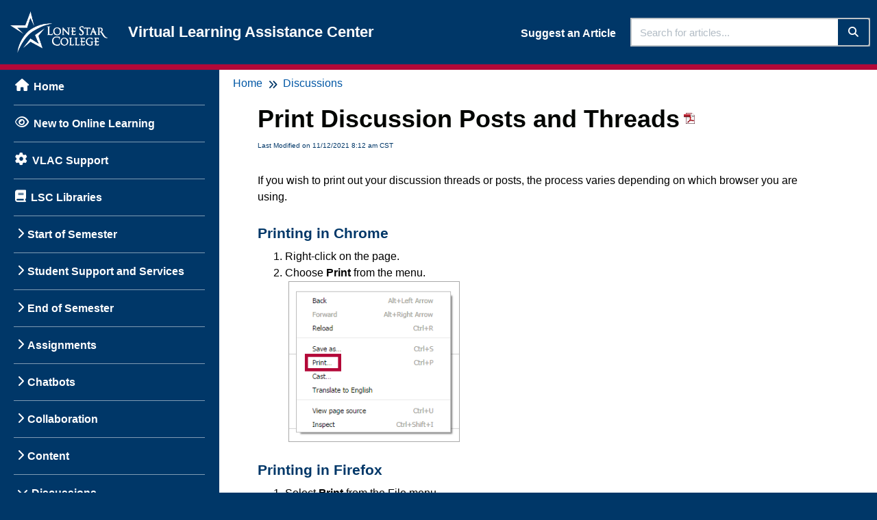

--- FILE ---
content_type: text/html; charset=UTF-8
request_url: https://vlac.lonestar.edu/help/a357
body_size: 17183
content:
<!DOCTYPE html>

<html >
	<head>
		<meta http-equiv="X-UA-Compatible" content="IE=edge" />
		<title>Print Discussion P | Virtual Learning Assistance Center</title>
		<meta charset="UTF-8" />
		<meta name="viewport" content="width=device-width, initial-scale=1.0">
		
    
		<link rel="stylesheet" href="https://d3s179bfexmwfe.cloudfront.net/min/css/koFontawesome-3c612f865d.css" type="text/css">
            <link rel="stylesheet" href="https://d3s179bfexmwfe.cloudfront.net/min/css/ko-9a938c79b7.css" type="text/css">
		
		<style type="text/css">.documentation-body{background-color:#003768}.hg-classic-theme .documentation-categories{background-color:#003768}.hg-site .hg-header{background-color:#003768}.hg-widget-page .pager{background-color:#003768}.hg-site > .navbar{color:#ffffff}.navbar-default .navbar-nav > li > a.hg-header-link{color:#ffffff}.toc-toggle{color:#ffffff}.navbar-default .navbar-toggle:before{color:#ffffff}.cat-icon{color:#ffffff}.home-icon{color:#ffffff}.alt-icon{color:#ffffff}.form-group.focus .form-control{color:#ffffff}.form-group.focus .select2-search input[type=text]{color:#ffffff}.hg-site:not(.hg-modern-theme) .documentation-categories li a{color:#ffffff}.documentation-article h1, .cke_editable h1{color:#020501}.documentation-article h2, .cke_editable h2{color:#020501}.documentation-article h3, .cke_editable h3{color:#020501}.documentation-article h4, .cke_editable h4{color:#020501}.documentation-article h5, .cke_editable h5{color:#020501}.documentation-article h6, .cke_editable h6{color:#020501}.documentation-article h7, .cke_editable h7{color:#020501}.navbar-default{border-bottom-color:#7f9bb3}.documentation-outter-list > .article-container{border-bottom-color:#7f9bb3}.level-0{border-bottom-color:#7f9bb3}.article-container:hover{background-color:rgb(20,75,124) }.category-link-container:hover{background-color:rgb(20,75,124) }.documentation-categories li a:hover{background-color:rgb(20,75,124) }.category-link-container.active{background-color:rgb(20,75,124) }.documentation-categories li.active{background-color:rgb(20,75,124) }.form-control:focus{border-color:#ffffff }.select2-search input[type=text]:focus{border-color:#ffffff }.btn-danger{background-color:#ffffff }.hg-ratings .hg-helpful{color:#ffffff }.hg-search-bar input:focus + .input-group-btn .btn{border-color:#ffffff }.hg-minimalist-theme a:not(.btn):hover, .hg-minimalist-theme a:not(.btn):hover, .hg-minimalist-theme a:not(.btn):focus{color:#ffffff }.faq-cat-container:hover a{color:#ffffff }.ko-article-actions a{color:#ffffff }.faq-cat-panel:hover{border-color:#ffffff }.btn-success{color:#ffffff }.btn-primary{color:#ffffff }.btn-danger{color:#ffffff }.btn-success:hover{color:#ffffff }.btn-primary:hover{color:#ffffff }.btn-danger:hover{color:#ffffff }.navbar-default .navbar-toggle:hover:before, .navbar-default .navbar-toggle:focus:before{color:#ffffff }.btn-success{background-color:rgb(176,176,176) }.btn-primary{background-color:rgb(176,176,176) }.hg-ratings .hg-unhelpful{color:rgb(176,176,176) }.hg-minimalist-theme a:not(.btn){color:rgb(215,215,215) }.btn-primary:hover{background-color:rgb(216,216,216) }.btn-primary:focus{background-color:rgb(216,216,216) }.btn-primary:active{background-color:rgb(216,216,216) }.btn-success:hover{background-color:rgb(216,216,216) }.btn-success:focus{background-color:rgb(216,216,216) }.btn-success:active{background-color:rgb(216,216,216) }.hg-ratings .hg-unhelpful:hover{color:rgb(216,216,216) }.ko-article-actions a:hover{color:rgb(216,216,216) }.pager li>a:hover, .pager li>span:hover, .pager li>a:focus, .pager li>span:focus{background-color:rgb(216,216,216) }.btn-danger:hover{background-color:rgb(216,216,216) }.btn-danger:focus{background-color:rgb(216,216,216) }.btn-danger:active{background-color:rgb(216,216,216) }.hg-ratings .hg-helpful:hover{color:rgb(216,216,216) }.documentation-article h1, .cke_editable h1{font-family:Arial;font-size:36px;font-weight:700;}.documentation-article h2, .cke_editable h2{font-family:Arial;font-size:30px;font-weight:700;}.documentation-article h3, .cke_editable h3{font-family:Arial;font-size:24px;font-weight:700;}.documentation-article h4, .cke_editable h4{font-family:Arial;font-size:18px;font-weight:700;}.documentation-article h5, .cke_editable h5{font-family:Arial;font-size:12px;font-weight:700;}.documentation-article h6, .cke_editable h6{font-family:Arial;font-size:12px;font-weight:700;}.documentation-article h7, .cke_editable h7{font-family:Arial;font-size:12px;font-weight:700;}.hg-article-body, .hg-article-body p, .cke_editable, .cke_editable p{font-family:Arial;font-size:16px;font-weight:400;}.hg-site .hg-project-name, body{font-family:Arial;}/*custom LSC Online Styles*/
.hg-search-bar .category-dropdown {
     display: none;
}

/* content height calculations */
html, body {
  height: calc(100% - 60px);
}
.hg-site-body .documentation-article {
    min-height: calc(100vh - 360px);
    color: #003768;
}

.hg-home-page .hg-article-title {
    margin-bottom: -20px;
    color: #003768;
}

.documentation-categories .home-icon {
    font-size: 18px;
    padding: 6px 0px 0px 0px;
    margin-right: 2px;
    margin-bottom: 2px;
    margin-left: 2px;
    color: #ffffff;
}

.cat-icon, .alt-icon {
    padding: 7px 0px 0px 5px;
}

/*****Site Background****/
.hg-site {
    background: #003768;
}

/*****HEADERS*****/

/* reduces native header sizes */
.hg-article-body h1 {
    font-size: 18pt;
    font-weight: bold;
    color: #003768;
}

.hg-article-body h2 {
    font-size: 16pt; 
    color: #003768;
}

.hg-article-body h3 {
    font-size: 15pt;
    color: #003768;
}

.hg-article-body h4 {
    font-size: 14pt;
    color: #003768; 
}

.hg-article-body h5 {
    font-size: 13pt;
    color: #003768; 
}

/*****BODY******/
/* callout note style */
.hg-article-body #note {
    background: #FAEBD7;
    padding: 2% 2% 2% 2%;
}

/* LSC Bold Red Text */
.hg-article-body #redtext {
    color: #B30838;
    font-weight: 700;
}

/* reduces line height */
.hg-article-body {
    line-height: 1.5;
    color: #000000;
    font-size: 12pt;
}

/* formats screenshots */
.hg-article-body #screenshot {
    border: 1px solid #a9a9a9;
    margin: 10px; 
}

/* class for screenshots rather than id */
.hg-article-body .screen {
    border: 1px solid #a9a9a9;
    margin: 12px, 12px, 12px, 0;
}

/* forces icons to remain inline with text */
.hg-article-body #bsicon {
    display: inline-block;
} 

.hg-search-bar {
    background: #fff;
}

.hg-search-bar .input-group {
    background: #77899a;
}

.hg-search-bar .input-group-btn .btn {
    background: #003768;
}

.navbar-default {
    border-bottom-color: #B30838;
}

.hg-breadcrumbs a {
  line-height: 1.5; /* reduces line height */
  color: #0057a5;
  font-size: 12pt;
  text-decoration: none;
}
 .hg-breadcrumbs a:hover {
  line-height: 1.5; /*reduces line height */
  color: #a20833;
  font-size: 12pt;
  text-decoration: none;
}
.hg-article-pdf.pdf {
  text-decoration: none;
}
.hg-article a {
  line-height: 1.5; /* reduces line height */
  color: #0057a5;
  font-size: 12pt;
  text-decoration: underline;
}
.hg-article a:hover {
  line-height: 1.5; /*reduces line height */
  color: #a20833;
  font-size: 12pt;
  text-decoration: underline;
}
.hg-ratings a {
  text-decoration: none;
}
.hg-ratings a:hover {
  text-decoration: none;
}

/************Category*****************/

.hg-article-page.hg-category-page h1 {
    font-size: 18pt;
    font-weight: bold; 
}

.hg-article-page.hg-category-page h2 {
    font-size: 14pt; 
    color: #555555;
}

.hg-article-page.hg-category-page h3 {
    font-size: 12pt; 
}

.hg-article-page.hg-category-page h4 {
    font-size: 12pt; 
}

.hg-article-page.hg-category-page h5 {
    font-size: 12pt; 
}

.hg-category-page .article-block {
     display: list-item;
     margin-left: 20px;
}

.hg-category-page .article-block div {
     margin-left: 20px;
     line-height: 1.2;
}

/************** TOC bullets ******************/
.documentation-categories .fa-circle {
    font-size: 8px;
    margin: 3px;
}

/************** remove the word "Article ******************/
.hg-category-page .faq-nav-content h2 {
    display: none;
}

/************** add background image ******************/
.hg-category-page .article-block body {
    background-image: url("https://dyzz9obi78pm5.cloudfront.net/app/image/id/58505f7191121cce016cec08/n/civicengagement-ddown.jpg");
    background-position: right bottom; 
    background-repeat: no-repeat;
}

/* Ensures all input elements in the search bar are styled */
.hg-search-bar input.form-control {
    height: 42px;
}

/* Article Table */
.hg-article-page > table, th, td,
.table > tbody > tr > th,
.table > thead:first-child > tr:first-child > th {
    border: 2px solid #003768;
    padding: 2px;
}

/************** Article rating buttons ******************/
.hg-ratings .hg-unhelpful,
.hg-ratings .hg-helpful {
    color: rgb(179,8,56);
}

/************** Footer Styles ******************/
.hg-article-footer {
    margin: 3em 0 0;
}

/* Additional Media Queries and Styles (unchanged for brevity) */

/************** Footer Styles ******************/

.hg-article-footer {
	margin: 3em 0 0;
}
	
.calltoaction .row {
	margin: 0 auto;
    max-width: 1200px;
}

@media (min-width: 992px){
  .calltoaction {
  	width: 60%;
    margin-left: 30%;
  }
  .hg-classic-theme .documentation-categories, .hg-clayton-theme .documentation-categories {
    border-right: 1px solid #003768;
   }
}

@media (min-width: 1200px){
  .calltoaction {
  	width: 70%;
    margin-left: 30%;
  }
}

@media (max-width: 1244px){
  .hg-project-name {
    display: none;
  }
}

.hg-classic-theme .documentation-categories, .hg-clayton-theme .documentation-categories {
    border-right: 1px solid #003768;
}

/* Table Styles */

table {
	border-color: #003768;
}

table caption {
	font-size: 14pt;
    color: #555555;
    font-family: Arial;
    font-weight: 700;
}

thead {
	background-color: #003768;
  	color: #ffffff;
}

td, th {
    padding: 5px;
}

.ko-pdf-clickable-link {display: initial;} 


/*Crosswalk Columns*/
.column {
  float: left;
  width: 50%;
}

.hg-article-body .row {
    margin-right: 0px;
    margin-left: 0px;
}

/* Clear floats after the columns */
.row:after {
  content: "";
  display: table;
  clear: both;
}

/* Responsive vimeo videos for new editor */
.documentation-article .fr-video.fr-dvi {
  display: block;
}
span.fr-video {
  display: block;
  position: relative;
  padding-bottom: 56.25%;
  height: 0;
  overflow: hidden;
  max-width: 100%;
}
span.fr-video iframe {
  position: absolute;
  top: 0;
  left: 0;
  width: 100%;
  height: 100%;
}


.alert {
    padding: 0;
}

.alert p {
    margin: 10px 0; padding: 0px 15px 0px 15px;
}

.alert-info {
    color: #000000;
    background-color: #d9edf7;
    border-color: #bce8f1;
}

.alert-danger {
    color: #000000;
    background-color: #f2dede;
    border-color: #ebccd1;
}

.alert-success {
    color: #000000;
    background-color: #dff0d8;
    border-color: #d6e9c6;
}

.alert-warning {
    color: #000000;
    background-color: #fcf8e3;
    border-color: #faebcc;
}

/* -- Nested List  -- */

/* Set the first layer of list items to regular numeric decimals */
.hg-article-body ol {
    list-style-type: decimal;
}

/* Set the second layer of list items to uppercase alphabetic */
.hg-article-body ol > li > ol {
    list-style-type: upper-alpha;
}

/* Set the third layer of list items to bullet points */
.hg-article-body ol > li > ol > li > ol {
    list-style-type: disc;
}


/*adds space between the start of the list and the text above it 
also sets font size & font family for both numbered(ordered) and bullet lists (unordered)*/
.hg-article-body ol {
  margin-top: .5em; 
  margin-bottom: .5em; 
  font-size: 12pt;
  font-family: Arial;
}

.hg-article-body ul {
  margin-top: .5em; 
  margin-bottom: .5em; 
  font-size: 12pt;
  font-family: Arial;
}
/* Fix new author editor overlapping on TOC
@media screen and (min-width: 992px) {
  .is-author div#ko-documentation-categories {
    padding-top: 108px;
  }
}*/
.hg-home-page input.form-control.ui-autocomplete-input {
  height: 22px;
}</style>
		<script type="text/javascript" charset="utf-8" src="https://d3s179bfexmwfe.cloudfront.net/min/js/kbJquery3-1c0e9d176a.js"></script>
		
		<link rel="canonical" href="https://vlac.lonestar.edu/help/a357" /><link rel="shortcut icon" type="image/x-icon" href="http://www.lonestar.edu/favicons/favicon.ico">
<link rel="apple-touch-icon" sizes="180x180" href="http://www.lonestar.edu/favicons/apple-touch-icon.png">
<link rel="icon" type="image/png" href="http://www.lonestar.edu/favicons/favicon-32x32.png" sizes="32x32">
<link rel="icon" type="image/png" href="http://www.lonestar.edu/favicons/favicon-16x16.png" sizes="16x16">
<link rel="mask-icon" href="http://www.lonestar.edu/favicons/safari-pinned-tab.svg" color="#003768">
<!-- Google Tag Manager --> 
	<script>(function(w,d,s,l,i){w[l]=w[l]||[];w[l].push({'gtm.start': 
	new Date().getTime(),event:'gtm.js'});var f=d.getElementsByTagName(s)[0], 
	j=d.createElement(s),dl=l!='dataLayer'?'&l='+l:'';j.async=true;j.src= 
	'https://www.googletagmanager.com/gtm.js?id='+i+dl;f.parentNode.insertBefore(j,f); 
	})(window,document,'script','dataLayer','GTM-TJP6T6');</script> 
<!-- End Google Tag Manager --> 
<!-- Global site tag (gtag.js) - Google Analytics -->
<script async src="https://www.googletagmanager.com/gtag/js?id=UA-2101588-9"></script>
<script>
  window.dataLayer = window.dataLayer || [];
  function gtag(){dataLayer.push(arguments);}
  gtag('js', new Date());

  gtag('config', 'UA-2101588-9');
</script>

		
	</head>
	<body class='hg-site hg-classic-theme  hg-article-page hg-basic-child-article hg-2column-layout '>
		
		
		
		<nav class="hg-header navbar navbar-default navbar-fixed-top" role="navigation">
	<div class="ko-nav-wrapper">
		<div class="navbar-header">
	<a class="navbar-brand" href="https://vlac.lonestar.edu/help" alt="VLAC Home" title="VLAC Home"><img class="documentation-logo-image" alt="Knowledge Base Logo" src="//dyzz9obi78pm5.cloudfront.net/app/image/id/672a9bde73abad142207d569/n/lsc-h-white.png" /></a>
	<h1 class="hg-project-name">Virtual Learning Assistance Center</h1>
	<div class="nav-left-searchbar hidden-xs">
		<form action="/help/search" method="GET" class="hg-search-bar">
	<div class="input-group">
							<div class="input-group-btn category-dropdown with-sub">
						<button type="button" class="btn btn-default dropdown-toggle" data-toggle="dropdown" title="Refine search" name='Refine' aria-label="Refine search" aria-expanded="false">Refine <span class="caret"></span></button>
						<ul class="dropdown-menu" role="menu">
															<li>
									<div class='checkbox'>
										<label><input type='checkbox' name="c[]" value='587fb77b91121c37687b246e'>Start of Semester</label>
									</div>
																			<span class="sub-trigger fa fa-fw fa-chevron-right"></span>
										<ul class="dropdown-menu sub-menu ">
																							<li>
													<div class='checkbox'>
														<label><input type='checkbox' name='c[]' value='587fb77b91121c37687b246e:5fda2d88ad121c422fc40739'>Navigate Your Courses Online</label>
													</div>
												</li>
																							<li>
													<div class='checkbox'>
														<label><input type='checkbox' name='c[]' value='587fb77b91121c37687b246e:5fd8e1f0ad121cbb20c3f4b7'>D2L Student Training</label>
													</div>
												</li>
																					</ul>
																	</li>
															<li>
									<div class='checkbox'>
										<label><input type='checkbox' name="c[]" value='5fda2b3fad121cc432c3f4a5'>Student Support and Services</label>
									</div>
																			<span class="sub-trigger fa fa-fw fa-chevron-right"></span>
										<ul class="dropdown-menu sub-menu ">
																							<li>
													<div class='checkbox'>
														<label><input type='checkbox' name='c[]' value='5fda2b3fad121cc432c3f4a5:6859b2048d8274133808d3f7'>STAR Bundle - Books and Course Materials</label>
													</div>
												</li>
																							<li>
													<div class='checkbox'>
														<label><input type='checkbox' name='c[]' value='5fda2b3fad121cc432c3f4a5:5fa2d9b4ad121ca2781e8a15'>Tutoring</label>
													</div>
												</li>
																					</ul>
																	</li>
															<li>
									<div class='checkbox'>
										<label><input type='checkbox' name="c[]" value='587fe7a991121cfb777b249b'>End of Semester</label>
									</div>
																	</li>
															<li>
									<div class='checkbox'>
										<label><input type='checkbox' name="c[]" value='57acc09532131c092dc90880'>Assignments</label>
									</div>
																	</li>
															<li>
									<div class='checkbox'>
										<label><input type='checkbox' name="c[]" value='6807ed654a4bbf168707f6e6'>Chatbots</label>
									</div>
																	</li>
															<li>
									<div class='checkbox'>
										<label><input type='checkbox' name="c[]" value='57acc06c32131c0c2dc90812'>Collaboration</label>
									</div>
																	</li>
															<li>
									<div class='checkbox'>
										<label><input type='checkbox' name="c[]" value='57acc08832131cb82dc907d0'>Content</label>
									</div>
																			<span class="sub-trigger fa fa-fw fa-chevron-right"></span>
										<ul class="dropdown-menu sub-menu ">
																							<li>
													<div class='checkbox'>
														<label><input type='checkbox' name='c[]' value='57acc08832131cb82dc907d0:629f6e6a5b9b8f6bf6437990'>Accessibility</label>
													</div>
												</li>
																							<li>
													<div class='checkbox'>
														<label><input type='checkbox' name='c[]' value='57acc08832131cb82dc907d0:57fd43a191121ced4fbfd020'>ePortfolio</label>
													</div>
												</li>
																					</ul>
																	</li>
															<li>
									<div class='checkbox'>
										<label><input type='checkbox' name="c[]" value='57fd430391121cef4fbfcf4e'>Discussions</label>
									</div>
																	</li>
															<li>
									<div class='checkbox'>
										<label><input type='checkbox' name="c[]" value='5fa5622bad121c62181e8e29'>Email</label>
									</div>
																	</li>
															<li>
									<div class='checkbox'>
										<label><input type='checkbox' name="c[]" value='57acc0b491121cf67407f57c'>Grades and Attendance</label>
									</div>
																	</li>
															<li>
									<div class='checkbox'>
										<label><input type='checkbox' name="c[]" value='57acc0c191121cfd7407f4c1'>Quizzes</label>
									</div>
																			<span class="sub-trigger fa fa-fw fa-chevron-right"></span>
										<ul class="dropdown-menu sub-menu ">
																							<li>
													<div class='checkbox'>
														<label><input type='checkbox' name='c[]' value='57acc0c191121cfd7407f4c1:5fa2dd30ad121ca6781e9094'>Proctoring</label>
													</div>
												</li>
																							<li>
													<div class='checkbox'>
														<label><input type='checkbox' name='c[]' value='57acc0c191121cfd7407f4c1:6329c7f88685cf0f402de590'>Insert Math and Science Formulas using EquatIO </label>
													</div>
												</li>
																					</ul>
																	</li>
															<li>
									<div class='checkbox'>
										<label><input type='checkbox' name="c[]" value='66fab5492cc35cb37603b699'>Tech Tools for Student Success</label>
									</div>
																			<span class="sub-trigger fa fa-fw fa-chevron-right"></span>
										<ul class="dropdown-menu sub-menu ">
																							<li>
													<div class='checkbox'>
														<label><input type='checkbox' name='c[]' value='66fab5492cc35cb37603b699:6319ec8285e5e140f2397253'>YuJa</label>
													</div>
												</li>
																					</ul>
																	</li>
													</ul>
					</div>
						<input type="search" role="search" title="Search" aria-label="Search for articles" class="form-control" placeholder='Search for articles...' name="phrase" />
		<span class="input-group-btn"><button class="btn btn-default" title="Search" name="Search" aria-label="Search" type="submit"><i class="fa fa-search"></i></button></span>
	</div>
</form>
	</div>
	<button type="button" class="navbar-toggle toc-toggle pull-left clear-left" data-toggle="collapse" data-target=".documentation-categories">
		<span class="sr-only">Table of Contents</span>
		<span class="browse">Table of Contents</span>
		<span class="icon-bar"></span>
		<span class="icon-bar"></span>
		<span class="icon-bar"></span>
	</button>
	<button type="button" class="navbar-toggle" data-toggle="collapse" data-target=".navbar-collapse">
		<span class="sr-only">Toggle navigation</span>
		<span class="icon-bar"></span>
		<span class="icon-bar"></span>
		<span class="icon-bar"></span>
	</button>
</div>
<div class="navbar-collapse collapse" id="navbar-collapse">
	<ul class="nav navbar-nav navbar-right">
	<li><a class="hg-header-link" href="/help/contact-feedback">Suggest an Article</a></li>
		<li></li>
		<li><form action="/help/search" method="GET" class="hg-search-bar">
	<div class="input-group">
							<div class="input-group-btn category-dropdown with-sub">
						<button type="button" class="btn btn-default dropdown-toggle" data-toggle="dropdown" title="Refine search" name='Refine' aria-label="Refine search" aria-expanded="false">Refine <span class="caret"></span></button>
						<ul class="dropdown-menu" role="menu">
															<li>
									<div class='checkbox'>
										<label><input type='checkbox' name="c[]" value='587fb77b91121c37687b246e'>Start of Semester</label>
									</div>
																			<span class="sub-trigger fa fa-fw fa-chevron-right"></span>
										<ul class="dropdown-menu sub-menu ">
																							<li>
													<div class='checkbox'>
														<label><input type='checkbox' name='c[]' value='587fb77b91121c37687b246e:5fda2d88ad121c422fc40739'>Navigate Your Courses Online</label>
													</div>
												</li>
																							<li>
													<div class='checkbox'>
														<label><input type='checkbox' name='c[]' value='587fb77b91121c37687b246e:5fd8e1f0ad121cbb20c3f4b7'>D2L Student Training</label>
													</div>
												</li>
																					</ul>
																	</li>
															<li>
									<div class='checkbox'>
										<label><input type='checkbox' name="c[]" value='5fda2b3fad121cc432c3f4a5'>Student Support and Services</label>
									</div>
																			<span class="sub-trigger fa fa-fw fa-chevron-right"></span>
										<ul class="dropdown-menu sub-menu ">
																							<li>
													<div class='checkbox'>
														<label><input type='checkbox' name='c[]' value='5fda2b3fad121cc432c3f4a5:6859b2048d8274133808d3f7'>STAR Bundle - Books and Course Materials</label>
													</div>
												</li>
																							<li>
													<div class='checkbox'>
														<label><input type='checkbox' name='c[]' value='5fda2b3fad121cc432c3f4a5:5fa2d9b4ad121ca2781e8a15'>Tutoring</label>
													</div>
												</li>
																					</ul>
																	</li>
															<li>
									<div class='checkbox'>
										<label><input type='checkbox' name="c[]" value='587fe7a991121cfb777b249b'>End of Semester</label>
									</div>
																	</li>
															<li>
									<div class='checkbox'>
										<label><input type='checkbox' name="c[]" value='57acc09532131c092dc90880'>Assignments</label>
									</div>
																	</li>
															<li>
									<div class='checkbox'>
										<label><input type='checkbox' name="c[]" value='6807ed654a4bbf168707f6e6'>Chatbots</label>
									</div>
																	</li>
															<li>
									<div class='checkbox'>
										<label><input type='checkbox' name="c[]" value='57acc06c32131c0c2dc90812'>Collaboration</label>
									</div>
																	</li>
															<li>
									<div class='checkbox'>
										<label><input type='checkbox' name="c[]" value='57acc08832131cb82dc907d0'>Content</label>
									</div>
																			<span class="sub-trigger fa fa-fw fa-chevron-right"></span>
										<ul class="dropdown-menu sub-menu ">
																							<li>
													<div class='checkbox'>
														<label><input type='checkbox' name='c[]' value='57acc08832131cb82dc907d0:629f6e6a5b9b8f6bf6437990'>Accessibility</label>
													</div>
												</li>
																							<li>
													<div class='checkbox'>
														<label><input type='checkbox' name='c[]' value='57acc08832131cb82dc907d0:57fd43a191121ced4fbfd020'>ePortfolio</label>
													</div>
												</li>
																					</ul>
																	</li>
															<li>
									<div class='checkbox'>
										<label><input type='checkbox' name="c[]" value='57fd430391121cef4fbfcf4e'>Discussions</label>
									</div>
																	</li>
															<li>
									<div class='checkbox'>
										<label><input type='checkbox' name="c[]" value='5fa5622bad121c62181e8e29'>Email</label>
									</div>
																	</li>
															<li>
									<div class='checkbox'>
										<label><input type='checkbox' name="c[]" value='57acc0b491121cf67407f57c'>Grades and Attendance</label>
									</div>
																	</li>
															<li>
									<div class='checkbox'>
										<label><input type='checkbox' name="c[]" value='57acc0c191121cfd7407f4c1'>Quizzes</label>
									</div>
																			<span class="sub-trigger fa fa-fw fa-chevron-right"></span>
										<ul class="dropdown-menu sub-menu ">
																							<li>
													<div class='checkbox'>
														<label><input type='checkbox' name='c[]' value='57acc0c191121cfd7407f4c1:5fa2dd30ad121ca6781e9094'>Proctoring</label>
													</div>
												</li>
																							<li>
													<div class='checkbox'>
														<label><input type='checkbox' name='c[]' value='57acc0c191121cfd7407f4c1:6329c7f88685cf0f402de590'>Insert Math and Science Formulas using EquatIO </label>
													</div>
												</li>
																					</ul>
																	</li>
															<li>
									<div class='checkbox'>
										<label><input type='checkbox' name="c[]" value='66fab5492cc35cb37603b699'>Tech Tools for Student Success</label>
									</div>
																			<span class="sub-trigger fa fa-fw fa-chevron-right"></span>
										<ul class="dropdown-menu sub-menu ">
																							<li>
													<div class='checkbox'>
														<label><input type='checkbox' name='c[]' value='66fab5492cc35cb37603b699:6319ec8285e5e140f2397253'>YuJa</label>
													</div>
												</li>
																					</ul>
																	</li>
													</ul>
					</div>
						<input type="search" role="search" title="Search" aria-label="Search for articles" class="form-control" placeholder='Search for articles...' name="phrase" />
		<span class="input-group-btn"><button class="btn btn-default" title="Search" name="Search" aria-label="Search" type="submit"><i class="fa fa-search"></i></button></span>
	</div>
</form></li>
	</ul>
</div>
	</div>
</nav>
		<div class="documentation-body">
	<div >
		<!-- begin script for Ellis chatbot-->
<script type="text/javascript" src=https://bot.ivy.ai/bot/script/category/ZqgB5JbYLDWmyM4kw1PnzR3Q2rav8eAX referrerpolicy="no-referrer-when-downgrade" async></script>
<!-- end script for Ellis chatbot-->

<div class="row hg-site-body">
	<div id="ko-documentation-categories" class="documentation-categories sidebar-nav nav-collapse col-md-4 col-lg-3">
	<ul class="list-unstyled top-outter-list">
		<li class="category-container search-header nav-header nav-header-sub level-0 hide">
			<form action="/help/search" method="GET" class="hg-search-bar">
	<div class="input-group">
							<div class="input-group-btn category-dropdown with-sub">
						<button type="button" class="btn btn-default dropdown-toggle" data-toggle="dropdown" title="Refine search" name='Refine' aria-label="Refine search" aria-expanded="false">Refine <span class="caret"></span></button>
						<ul class="dropdown-menu" role="menu">
															<li>
									<div class='checkbox'>
										<label><input type='checkbox' name="c[]" value='587fb77b91121c37687b246e'>Start of Semester</label>
									</div>
																			<span class="sub-trigger fa fa-fw fa-chevron-right"></span>
										<ul class="dropdown-menu sub-menu ">
																							<li>
													<div class='checkbox'>
														<label><input type='checkbox' name='c[]' value='587fb77b91121c37687b246e:5fda2d88ad121c422fc40739'>Navigate Your Courses Online</label>
													</div>
												</li>
																							<li>
													<div class='checkbox'>
														<label><input type='checkbox' name='c[]' value='587fb77b91121c37687b246e:5fd8e1f0ad121cbb20c3f4b7'>D2L Student Training</label>
													</div>
												</li>
																					</ul>
																	</li>
															<li>
									<div class='checkbox'>
										<label><input type='checkbox' name="c[]" value='5fda2b3fad121cc432c3f4a5'>Student Support and Services</label>
									</div>
																			<span class="sub-trigger fa fa-fw fa-chevron-right"></span>
										<ul class="dropdown-menu sub-menu ">
																							<li>
													<div class='checkbox'>
														<label><input type='checkbox' name='c[]' value='5fda2b3fad121cc432c3f4a5:6859b2048d8274133808d3f7'>STAR Bundle - Books and Course Materials</label>
													</div>
												</li>
																							<li>
													<div class='checkbox'>
														<label><input type='checkbox' name='c[]' value='5fda2b3fad121cc432c3f4a5:5fa2d9b4ad121ca2781e8a15'>Tutoring</label>
													</div>
												</li>
																					</ul>
																	</li>
															<li>
									<div class='checkbox'>
										<label><input type='checkbox' name="c[]" value='587fe7a991121cfb777b249b'>End of Semester</label>
									</div>
																	</li>
															<li>
									<div class='checkbox'>
										<label><input type='checkbox' name="c[]" value='57acc09532131c092dc90880'>Assignments</label>
									</div>
																	</li>
															<li>
									<div class='checkbox'>
										<label><input type='checkbox' name="c[]" value='6807ed654a4bbf168707f6e6'>Chatbots</label>
									</div>
																	</li>
															<li>
									<div class='checkbox'>
										<label><input type='checkbox' name="c[]" value='57acc06c32131c0c2dc90812'>Collaboration</label>
									</div>
																	</li>
															<li>
									<div class='checkbox'>
										<label><input type='checkbox' name="c[]" value='57acc08832131cb82dc907d0'>Content</label>
									</div>
																			<span class="sub-trigger fa fa-fw fa-chevron-right"></span>
										<ul class="dropdown-menu sub-menu ">
																							<li>
													<div class='checkbox'>
														<label><input type='checkbox' name='c[]' value='57acc08832131cb82dc907d0:629f6e6a5b9b8f6bf6437990'>Accessibility</label>
													</div>
												</li>
																							<li>
													<div class='checkbox'>
														<label><input type='checkbox' name='c[]' value='57acc08832131cb82dc907d0:57fd43a191121ced4fbfd020'>ePortfolio</label>
													</div>
												</li>
																					</ul>
																	</li>
															<li>
									<div class='checkbox'>
										<label><input type='checkbox' name="c[]" value='57fd430391121cef4fbfcf4e'>Discussions</label>
									</div>
																	</li>
															<li>
									<div class='checkbox'>
										<label><input type='checkbox' name="c[]" value='5fa5622bad121c62181e8e29'>Email</label>
									</div>
																	</li>
															<li>
									<div class='checkbox'>
										<label><input type='checkbox' name="c[]" value='57acc0b491121cf67407f57c'>Grades and Attendance</label>
									</div>
																	</li>
															<li>
									<div class='checkbox'>
										<label><input type='checkbox' name="c[]" value='57acc0c191121cfd7407f4c1'>Quizzes</label>
									</div>
																			<span class="sub-trigger fa fa-fw fa-chevron-right"></span>
										<ul class="dropdown-menu sub-menu ">
																							<li>
													<div class='checkbox'>
														<label><input type='checkbox' name='c[]' value='57acc0c191121cfd7407f4c1:5fa2dd30ad121ca6781e9094'>Proctoring</label>
													</div>
												</li>
																							<li>
													<div class='checkbox'>
														<label><input type='checkbox' name='c[]' value='57acc0c191121cfd7407f4c1:6329c7f88685cf0f402de590'>Insert Math and Science Formulas using EquatIO </label>
													</div>
												</li>
																					</ul>
																	</li>
															<li>
									<div class='checkbox'>
										<label><input type='checkbox' name="c[]" value='66fab5492cc35cb37603b699'>Tech Tools for Student Success</label>
									</div>
																			<span class="sub-trigger fa fa-fw fa-chevron-right"></span>
										<ul class="dropdown-menu sub-menu ">
																							<li>
													<div class='checkbox'>
														<label><input type='checkbox' name='c[]' value='66fab5492cc35cb37603b699:6319ec8285e5e140f2397253'>YuJa</label>
													</div>
												</li>
																					</ul>
																	</li>
													</ul>
					</div>
						<input type="search" role="search" title="Search" aria-label="Search for articles" class="form-control" placeholder='Search for articles...' name="phrase" />
		<span class="input-group-btn"><button class="btn btn-default" title="Search" name="Search" aria-label="Search" type="submit"><i class="fa fa-search"></i></button></span>
	</div>
</form>
		</li>
	</ul>
	<ul class="list-unstyled documentation-outter-list" data-level="0">
		<li data-type="category" class="category-container nav-header nav-header-sub level-0 ">
			<div class="category-link-container ">
				<i class="home-icon fa fa-home"></i><a class="documentation-category" href="/help">Home</a>
			</div>
		</li>
		<li data-type="category" class="category-container nav-header nav-header-sub level-0 hide">
			<div class="category-link-container ">
				<i class="home-icon fa fa-book"></i><a class="documentation-category" href="/help/glossary">Glossary</a>
			</div>
		</li>
		<li data-type="category" class="category-container nav-header nav-header-sub level-0">
						<div class="category-link-container" data-id="587fb77b91121c37687b246e"><i class="cat-icon fa fa-chevron-right"></i><a class="documentation-category" href="javascript:void(0);">Start of Semester<span class="badge badge-new pull-right"></span><span class="badge badge-updated pull-right"></span></a>
						</div>
						<ul class="list-unstyled documentation-articles level-1" style="display:none;"><li data-type="category" class="category-container nav-header nav-header-sub">
					<div class="category-link-container" data-id="5fda2d88ad121c422fc40739"><i class="cat-icon fa fa-chevron-right"></i> <a class="documentation-category" href="javascript:void(0);">Navigate Your Courses Online<span class="badge badge-new pull-right"></span><span class="badge badge-updated pull-right"></span></a>
					</div>
					<ul class="list-unstyled documentation-articles level-1" style="display:none;"><li data-type="article" data-id="584ab98791121cc133fbf6dd" class="article-container"><a href="/help/access-online-courses" class="article-link"><i class="fa fa-film"></i>&nbsp;Access Your Online Courses</a></li><li data-type="article" data-id="5ab5166cad121c457597b66e" class="article-container"><a href="/help/contact-your-instructor" class="article-link">Contact Your Instructor</a></li><li data-type="article" data-id="581cd0d232131cd245468083" class="article-container"><a href="/help/find-syllabus-for-course" class="article-link">Finding Your Course Syllabus</a></li><li data-type="article" data-id="686565ca5a59df41c70d3cb7" class="article-container"><a href="/help/how-to-redeem-an-access-code-for-your-course-materials" class="article-link">How to Redeem an Access Code for Your Course Materials</a></li><li data-type="article" data-id="5a7cb78cec161c2c6d7e5dcf" class="article-container"><a href="/help/increase-readability-through-account-settings" class="article-link">Increase Readability Using Your Account Settings</a></li><li data-type="article" data-id="5ade5db78e121c772ce6f44e" class="article-container"><a href="/help/my-courses-widget" class="article-link"><i class="fa fa-film"></i>&nbsp;My Courses Widget</a></li><li data-type="article" data-id="5818f1c532131c2603468014" class="article-container"><a href="/help/navigate-d2l" class="article-link"><i class="fa fa-film"></i>&nbsp;Navigate D2L</a></li><li data-type="article" data-id="5bc9edc0ad121c3d29993be8" class="article-container"><a href="/help/purchase-your-textbooks" class="article-link">Purchase Your Textbook through the LSC Virtual Bookstore (VitalSource)</a></li><li data-type="article" data-id="584ae30691121ceb3efbf8e1" class="article-container"><a href="/help/unable-to-see-content-assignments-assessments" class="article-link">Unable to See Any Content, Assignments, or Assessments</a></li><li data-type="article" data-id="5fda32f7ad121c7f35c3f601" class="article-container"><a href="/help/use-the-pulse-app" class="article-link">Use Pulse</a></li><li data-type="article" data-id="6877f78b38b4c7c98d098921" class="article-container"><a href="/help/using-simple-syllabus-student-guide" class="article-link">Accessing Your Course Syllabus via Simple Syllabus</a></li><li data-type="article" data-id="60d0e7247af413cf2a7b2470" class="article-container"><a href="/help/work-to-do-widget" class="article-link">Work To Do Widget</a></li><li data-type="article" data-id="582232d732131cab22963837" class="article-container"><a href="/help/wrong-class-listed-in-my-courses-widget" class="article-link">Wrong Class is Listed in My Courses Widget</a></li></ul>
				</li><li data-type="category" class="category-container nav-header nav-header-sub">
					<div class="category-link-container" data-id="5fd8e1f0ad121cbb20c3f4b7"><i class="cat-icon fa fa-chevron-right"></i> <a class="documentation-category" href="javascript:void(0);">D2L Student Training<span class="badge badge-new pull-right"></span><span class="badge badge-updated pull-right"></span></a>
					</div>
					<ul class="list-unstyled documentation-articles level-1" style="display:none;"><li data-type="article" data-id="577406de91121c4a4bf23fec" class="article-container"><a href="/help/d2l-student-training" class="article-link"><i class="fa fa-film"></i>&nbsp;About the D2L Student Training</a></li><li data-type="article" data-id="5fd8e138ad121c8b1dc3fbe3" class="article-container"><a href="/help/d2l-student-training-espanol" class="article-link">Entrenamiento de estudiantes para D2L</a></li><li data-type="article" data-id="5fd8dedaad121c081dc3fc29" class="article-container"><a href="/help/sooc-lesson" class="article-link">D2L Student Training</a></li></ul>
				</li><li data-type="article" data-id="57e94d9691121c1e42bb8307" class="article-container"><a href="/help/account-restrictions-and-holds" class="article-link">Account Restrictions or Holds</a></li><li data-type="article" data-id="582e022f91121ccc63913c61" class="article-container"><a href="/help/online-course-selfpaced" class="article-link">Are Online Courses Self-Paced?</a></li><li data-type="article" data-id="57718deb32131ca23c3cd733" class="article-container"><a href="/help/d2l-supported-browsers" class="article-link">Browsers Supported by D2L</a></li><li data-type="article" data-id="5cf7d4278e121c2f46be209d" class="article-container"><a href="/help/contact-it-service-desk" class="article-link">Contact the IT Service Desk</a></li><li data-type="article" data-id="58d18bd091121c96591d503c" class="article-container"><a href="/help/good-start-checklist" class="article-link">Good Start Checklist</a></li><li data-type="article" data-id="5771909491121ce477f240bc" class="article-container"><a href="/help/helpful-software" class="article-link">Helpful Software</a></li><li data-type="article" data-id="5822026e91121c88079c8902" class="article-container"><a href="/help/cannot-access-online-class" class="article-link">I Cannot Access My Online Classes</a></li><li data-type="article" data-id="588796c32a121c073b97cadb" class="article-container"><a href="/help/important-dates" class="article-link">Important Dates</a></li><li data-type="article" data-id="581ca91291121ce154599d0b" class="article-container"><a href="/help/textbook-materials" class="article-link">Locate Your Textbook/Materials</a></li><li data-type="article" data-id="5cf7c6b7ec161cf12cbe931c" class="article-container"><a href="/help/new-to-online-learning" class="article-link"><i class="fa fa-film"></i>&nbsp;New to Online Learning</a></li><li data-type="article" data-id="584ac14d91121c1936fbf59d" class="article-container"><a href="/help/smartermeasure" class="article-link">Online Readiness Tool: Smarter Measure</a></li><li data-type="article" data-id="66df29a9e43a6b377108eb63" class="article-container"><a href="/help/study-tips" class="article-link">Study Tips</a></li><li data-type="article" data-id="5840b7b091121c5a77190b50" class="article-container"><a href="/help/educ1300-student-success-course" class="article-link"><i class="fa fa-film"></i>&nbsp;Taking the Student Success Course (EDUC-1300)</a></li><li data-type="article" data-id="5f0f16746e121c7e6a82fe3e" class="article-container"><a href="/help/discover-tool" class="article-link">Use Discover Tool</a></li></ul>
							</li><li data-type="category" class="category-container nav-header nav-header-sub level-0">
						<div class="category-link-container" data-id="5fda2b3fad121cc432c3f4a5"><i class="cat-icon fa fa-chevron-right"></i><a class="documentation-category" href="javascript:void(0);">Student Support and Services<span class="badge badge-new pull-right"></span><span class="badge badge-updated pull-right"></span></a>
						</div>
						<ul class="list-unstyled documentation-articles level-1" style="display:none;"><li data-type="category" class="category-container nav-header nav-header-sub">
					<div class="category-link-container" data-id="6859b2048d8274133808d3f7"><i class="cat-icon fa fa-chevron-right"></i> <a class="documentation-category" href="javascript:void(0);">STAR Bundle - Books and Course Materials<span class="badge badge-new pull-right"></span><span class="badge badge-updated pull-right"></span></a>
					</div>
					<ul class="list-unstyled documentation-articles level-1" style="display:none;"><li data-type="article" data-id="6879426c0e5da068a20e3e96" class="article-container"><a href="/help/star-bundle" class="article-link">Star Bundle</a></li><li data-type="article" data-id="68926b3002e21672c00fbf40" class="article-container"><a href="/help/how-to-redeem-access-code-for-your-course-materials" class="article-link">How to Redeem an Access Code for Your Course Materials</a></li></ul>
				</li><li data-type="category" class="category-container nav-header nav-header-sub">
					<div class="category-link-container" data-id="5fa2d9b4ad121ca2781e8a15"><i class="cat-icon fa fa-chevron-right"></i> <a class="documentation-category" href="javascript:void(0);">Tutoring<span class="badge badge-new pull-right"></span><span class="badge badge-updated pull-right"></span></a>
					</div>
					<ul class="list-unstyled documentation-articles level-1" style="display:none;"><li data-type="article" data-id="57c7304432131c4f787713f4" class="article-container"><a href="/help/a366" class="article-link"><i class="fa fa-film"></i>&nbsp;Brainfuse Online Tutoring</a></li><li data-type="article" data-id="60467c288e121ce93a5880ed" class="article-container"><a href="/help/a0308" class="article-link">Brainfuse Mobile App</a></li><li data-type="article" data-id="5ee787aaec161c6e63d782b1" class="article-container"><a href="/help/use-tutormatch" class="article-link"><i class="fa fa-film"></i>&nbsp;Use Tutor Match in Brainfuse</a></li></ul>
				</li><li data-type="article" data-id="618d85caa8f78166607b23d4" class="article-container"><a href="/help/account-settings" class="article-link">Account Settings</a></li><li data-type="article" data-id="577405c091121c0a49f24030" class="article-container"><a href="/help/a279" class="article-link">Advising Services for Online Students</a></li><li data-type="article" data-id="640b73a6eb426a224d6ea5f4" class="article-container"><a href="/help/announcements" class="article-link">Announcements</a></li><li data-type="article" data-id="67eac6bcf54a5b4bf3036564" class="article-container" external><a href="/help/care-for-completion" rel="noopener noreferrer" target="_blank" class="article-link">CARE for Completion</a></li><li data-type="article" data-id="5f04a02ead121cfc634f3245" class="article-container"><a href="/help/change-preferred-name-in-istar-d2l" class="article-link">Change Your Preferred Name in iStar and D2L</a></li><li data-type="article" data-id="5846d6e891121cc471fbf595" class="article-container"><a href="/help/a408" class="article-link">Change Your Major</a></li><li data-type="article" data-id="5840b6fa91121c2e76190b3e" class="article-container"><a href="/help/drop-online-course" class="article-link">Drop an Online Course (Before or After Start Date)</a></li><li data-type="article" data-id="5846cacd32131cb271a15bf3" class="article-container"><a href="/help/a424" class="article-link">Last Day to Get a Refund</a></li><li data-type="article" data-id="58f613968e121c5650afcaf3" class="article-container"><a href="/help/lsc-accessibility-services" class="article-link">LSC Accessibility Services and Disability Services</a></li><li data-type="article" data-id="62f17dd553dbbf2f4256ec72" class="article-container"><a href="/help/lsc-online-pass-program" class="article-link">LSC-Online PASS Program</a></li><li data-type="article" data-id="5846e22e32131c057aa15bea" class="article-container"><a href="/help/ordering-transcripts" class="article-link">Ordering Transcripts</a></li><li data-type="article" data-id="582ddefc32131c2f59d03b4d" class="article-container"><a href="/help/a415" class="article-link">Placement Tests</a></li><li data-type="article" data-id="62a0bd6f5bef66660d5d8f84" class="article-container"><a href="/help/remote-placement-tests-for-lsc-online-college-students" class="article-link">Placement Tests for LSC-Online College Students</a></li><li data-type="article" data-id="5913588f8e121cce02347242" class="article-container"><a href="/help/a381" class="article-link">(PLA) Prior Learning Assessment</a></li><li data-type="article" data-id="68dfc13c89fadcab380e9c6c" class="article-container"><a href="/help/safezone-app" class="article-link">SafeZone App</a></li><li data-type="article" data-id="580f8f6a91121cb329b4c9b2" class="article-container"><a href="/help/a416" class="article-link">Semester Course Load</a></li><li data-type="article" data-id="57e94d0b32131ca949e99ebb" class="article-container"><a href="/help/a412" class="article-link">Six Drop Rule and Withdrawing from Classes</a></li><li data-type="article" data-id="581ca99632131c764346816d" class="article-container"><a href="/help/academic-probation" class="article-link">What to Do If You&#039;re on Academic Probation</a></li></ul>
							</li><li data-type="category" class="category-container nav-header nav-header-sub level-0">
						<div class="category-link-container" data-id="587fe7a991121cfb777b249b"><i class="cat-icon fa fa-chevron-right"></i><a class="documentation-category" href="javascript:void(0);">End of Semester<span class="badge badge-new pull-right"></span><span class="badge badge-updated pull-right"></span></a>
						</div>
						<ul class="list-unstyled documentation-articles level-1" style="display:none;"><li data-type="article" data-id="60b797f1c3b709cc1b7b23c7" class="article-container"><a href="/help/b0602" class="article-link">Access a Course as an Incomplete Student</a></li><li data-type="article" data-id="58878f7c91121cd97434ec0b" class="article-container"><a href="/help/apply-graduation" class="article-link">Apply for Graduation</a></li><li data-type="article" data-id="5aeb0a3eec161cb33fc59883" class="article-container"><a href="/help/course-eval" class="article-link">Course Evaluations</a></li><li data-type="article" data-id="58878a0991121c8a7234ec51" class="article-container"><a href="/help/find-courses-and-register" class="article-link">Register for Next Semester</a></li><li data-type="article" data-id="673faddaf7d1dbd2a109dfa5" class="article-container"><a href="/help/end-of-semester-ordering-transcripts" class="article-link">Ordering Transcripts</a></li></ul>
							</li><li data-type="category" class="category-container nav-header nav-header-sub level-0">
						<div class="category-link-container" data-id="57acc09532131c092dc90880"><i class="cat-icon fa fa-chevron-right"></i><a class="documentation-category" href="javascript:void(0);">Assignments<span class="badge badge-new pull-right"></span><span class="badge badge-updated pull-right"></span></a>
						</div>
						<ul class="list-unstyled documentation-articles level-1" style="display:none;"><li data-type="article" data-id="5be45ccdec161c40341976c5" class="article-container"><a href="/help/convert-pages-to-pdf" class="article-link">Convert an Apple Pages Document to a PDF</a></li><li data-type="article" data-id="5d1237c1ec161cfc24ffaa3a" class="article-container"><a href="/help/create-video-note-for-assignments" class="article-link"><i class="fa fa-film"></i>&nbsp;Create a Video or Audio in an Assignment for Submission</a></li><li data-type="article" data-id="5882220c32131c853d7b240f" class="article-container"><a href="/help/a322" class="article-link">Delete an Assignment Submission</a></li><li data-type="article" data-id="582348f691121c1a709c893b" class="article-container"><a href="/help/a327" class="article-link">Review Your Assignment Submission History</a></li><li data-type="article" data-id="582494c091121ce15d9c896c" class="article-container"><a href="/help/submit-to-an-assignment-folder" class="article-link"><i class="fa fa-film"></i>&nbsp;Submit to an Assignment Folder</a></li><li data-type="article" data-id="5824c3ef32131cc84d963907" class="article-container"><a href="/help/submit-group-work-to-assignment-folder" class="article-link">Submitting Group Work to an Assignment Folder</a></li><li data-type="article" data-id="584ae26332131cf443a15c03" class="article-container"><a href="/help/a317" class="article-link">Unable to Open Assignment</a></li><li data-type="article" data-id="581b30dc32131c9c29468060" class="article-container"><a href="/help/view-assignment-feedback" class="article-link"><i class="fa fa-film"></i>&nbsp;View Assignment Feedback</a></li><li data-type="article" data-id="57ed36d932131cf70fe99f42" class="article-container"><a href="/help/view-scores-feedback-in-turnitin" class="article-link">View Scores and Feedback in a TurnItIn Assignment</a></li></ul>
							</li><li data-type="category" class="category-container nav-header nav-header-sub level-0">
						<div class="category-link-container" data-id="6807ed654a4bbf168707f6e6"><i class="cat-icon fa fa-chevron-right"></i><a class="documentation-category" href="javascript:void(0);">Chatbots<span class="badge badge-new pull-right"></span><span class="badge badge-updated pull-right"></span></a>
						</div>
						<ul class="list-unstyled documentation-articles level-1" style="display:none;"><li data-type="article" data-id="680660eb85e0e629660b81a3" class="article-container"><a href="/help/ellis-c-chatbot-vlac" class="article-link">Ellis C. Chatbot on VLAC</a></li><li data-type="article" data-id="64ca678a532e1579e7126c36" class="article-container"><a href="/help/d2l-virtual-assistant" class="article-link">D2L Virtual Assistant</a></li></ul>
							</li><li data-type="category" class="category-container nav-header nav-header-sub level-0">
						<div class="category-link-container" data-id="57acc06c32131c0c2dc90812"><i class="cat-icon fa fa-chevron-right"></i><a class="documentation-category" href="javascript:void(0);">Collaboration<span class="badge badge-new pull-right"></span><span class="badge badge-updated pull-right"></span></a>
						</div>
						<ul class="list-unstyled documentation-articles level-1" style="display:none;"><li data-type="article" data-id="56fef45ded121c051a8b456c" class="article-container"><a href="/help/a346" class="article-link">Add a YouTube Video to an Assignment Submission or Post</a></li><li data-type="article" data-id="580f6f2691121c9f1eb4c9ad" class="article-container"><a href="/help/use-video-note" class="article-link"><i class="fa fa-film"></i>&nbsp;Create and Insert a Video Note Attachment</a></li><li data-type="article" data-id="5818e3e891121c451f599ce3" class="article-container"><a href="/help/dismiss-announcements" class="article-link">Dismiss and Restore an Announcement</a></li><li data-type="article" data-id="63e165aebc931b60d1453c22" class="article-container"><a href="/help/exclude-select-courses-from-notifications" class="article-link">Exclude Select Courses From Notifications</a></li><li data-type="article" data-id="58a4ab3d32131ce969f1614e" class="article-container"><a href="/help/a342" class="article-link">HTML Editor Basics</a></li><li data-type="article" data-id="59b822926e121c0161e94837" class="article-container"><a href="/help/a331" class="article-link">Enroll in a Group</a></li><li data-type="article" data-id="67293d353058787109075237" class="article-container"><a href="/help/collaboration-host-webex-and-zoom-sessions" class="article-link">Host Webex and Zoom sessions</a></li><li data-type="article" data-id="5810f23891121cc91db4c935" class="article-container"><a href="/help/join-webex-meeting" class="article-link"><i class="fa fa-film"></i>&nbsp;Join a WebEx Meeting</a></li><li data-type="article" data-id="640b53640830445be7317d83" class="article-container"><a href="/help/join-zoom-meeting" class="article-link">Join a Zoom Meeting</a></li><li data-type="article" data-id="580a66b432131cb609d56061" class="article-container"><a href="/help/set-up-notifications" class="article-link">Set Up Notifications</a></li><li data-type="article" data-id="5811207391121cc828b4c9dd" class="article-container"><a href="/help/use-classlist" class="article-link">Use Classlist</a></li><li data-type="article" data-id="5da866e1ad121c5b116f8f34" class="article-container"><a href="/help/b450" class="article-link">When You Have Earned an Award in Your Course</a></li><li data-type="article" data-id="5e9dc4f38e121c874f78f66b" class="article-container"><a href="/help/b749" class="article-link">Reserve a Webex Appointment in D2L</a></li><li data-type="article" data-id="5fb73a0aec161ce35093ea43" class="article-container"><a href="/help/d111820" class="article-link">Group Work in a Course</a></li></ul>
							</li><li data-type="category" class="category-container nav-header nav-header-sub level-0">
						<div class="category-link-container" data-id="57acc08832131cb82dc907d0"><i class="cat-icon fa fa-chevron-right"></i><a class="documentation-category" href="javascript:void(0);">Content<span class="badge badge-new pull-right"></span><span class="badge badge-updated pull-right"></span></a>
						</div>
						<ul class="list-unstyled documentation-articles level-1" style="display:none;"><li data-type="category" class="category-container nav-header nav-header-sub">
					<div class="category-link-container" data-id="629f6e6a5b9b8f6bf6437990"><i class="cat-icon fa fa-chevron-right"></i> <a class="documentation-category" href="javascript:void(0);">Accessibility<span class="badge badge-new pull-right"></span><span class="badge badge-updated pull-right"></span></a>
					</div>
					<ul class="list-unstyled documentation-articles level-1" style="display:none;"><li data-type="article" data-id="59a014aa8e121c7f1d1b01bd" class="article-container"><a href="/help/readspeaker" class="article-link"><i class="fa fa-film"></i>&nbsp;ReadSpeaker</a></li><li data-type="article" data-id="629f6e837057f171f023fca3" class="article-container"><a href="/help/alternative-format" class="article-link"><i class="fa fa-film"></i>&nbsp;Alternative File Formats for D2L</a></li></ul>
				</li><li data-type="category" class="category-container nav-header nav-header-sub">
					<div class="category-link-container" data-id="57fd43a191121ced4fbfd020"><i class="cat-icon fa fa-chevron-right"></i> <a class="documentation-category" href="javascript:void(0);">ePortfolio<span class="badge badge-new pull-right"></span><span class="badge badge-updated pull-right"></span></a>
					</div>
					<ul class="list-unstyled documentation-articles level-1" style="display:none;"><li data-type="article" data-id="580671f732131cf644d56063" class="article-container"><a href="/help/a377" class="article-link">Create an ePortfolio Presentation</a></li><li data-type="article" data-id="580673b432131cef44d56083" class="article-container"><a href="/help/a376" class="article-link">Share ePortfolio Presentations</a></li><li data-type="article" data-id="580671a332131c0e44d56123" class="article-container"><a href="/help/a378" class="article-link">Upload ePortfolio Artifacts</a></li></ul>
				</li><li data-type="article" data-id="581b5a1b91121cc866599d2c" class="article-container"><a href="/help/a337" class="article-link">Access Third Party Publisher Content</a></li><li data-type="article" data-id="580618ef91121c522c99e2a4" class="article-container"><a href="/help/download-content" class="article-link">Download Content</a></li><li data-type="article" data-id="581cac0b32131c6443468161" class="article-container"><a href="/help/find-content" class="article-link"><i class="fa fa-film"></i>&nbsp;Find Content</a></li><li data-type="article" data-id="57753ef491121ca12df23fe8" class="article-container"><a href="/help/manage-calendar-tasks" class="article-link">Manage Calendar Tasks </a></li><li data-type="article" data-id="5820bbdc32131c6109963827" class="article-container"><a href="/help/a300" class="article-link">Unable To View Content</a></li><li data-type="article" data-id="5a79abe3ad121cf779a16681" class="article-container"><a href="/help/a330" class="article-link">Use a Checklist</a></li><li data-type="article" data-id="5808d4dd32131c656dd560bd" class="article-container"><a href="/help/use-pulse-app" class="article-link">Use Pulse</a></li><li data-type="article" data-id="63d301d624f8c9733663cfa5" class="article-container"><a href="/help/d2l-calendar-export" class="article-link">Export your D2L Calendar to another Calendar Application</a></li><li data-type="article" data-id="63d41a2fa94d60048a0ac1b5" class="article-container"><a href="/help/d2l-course-calendar-basics" class="article-link">D2L Course Calendar Basics</a></li></ul>
							</li><li data-type="category" class="category-container nav-header nav-header-sub level-0">
						<div class="category-link-container" data-id="57fd430391121cef4fbfcf4e"><i class="cat-icon fa fa-chevron-right"></i><a class="documentation-category" href="javascript:void(0);">Discussions<span class="badge badge-new pull-right"></span><span class="badge badge-updated pull-right"></span></a>
						</div>
						<ul class="list-unstyled documentation-articles level-1" style="display:none;"><li data-type="article" data-id="60143063ec161c3a61e085f1" class="article-container"><a href="/help/add-a-video-note" class="article-link"><i class="fa fa-film"></i>&nbsp;Add a Video Note in a Discussion Post Using Insert Stuff</a></li><li data-type="article" data-id="584ae1ff32131c7a41a15c42" class="article-container"><a href="/help/a314" class="article-link">Cannot Reply to Discussion Topic Questions</a></li><li data-type="article" data-id="584ae23932131ce743a15bf1" class="article-container"><a href="/help/a315" class="article-link">Cannot Reply to Thread in Discussions</a></li><li data-type="article" data-id="584ae07f91121cf43cfbf694" class="article-container"><a href="/help/a380" class="article-link">Delete/Edit a Discussion Post</a></li><li data-type="article" data-id="580a2ec632131c3105d5613c" class="article-container"><a href="/help/a355" class="article-link">Grid View and Reading View</a></li><li data-type="article" data-id="580a4e5932131c7a07d560c8" class="article-container"><a href="/help/manage-subscription-to-discussions" class="article-link">Manage Subscriptions to Discussions</a></li><li data-type="article" data-id="5809224e91121c552599e2d9" class="article-container"><a href="/help/a353" class="article-link"><i class="fa fa-film"></i>&nbsp;Participate in Discussions</a></li><li data-type="article" data-id="5818fe6432131cca03468059" class="article-container"><a href="/help/a357" class="article-link">Print Discussion Posts and Threads</a></li><li data-type="article" data-id="5811f48f91121c506bb4c95b" class="article-container"><a href="/help/a379" class="article-link">Rate Discussion Posts</a></li><li data-type="article" data-id="580a2eed32131c3405d56116" class="article-container"><a href="/help/a354" class="article-link">Threaded and Unthreaded Posts</a></li><li data-type="article" data-id="5820d46e91121c92279c88ec" class="article-container"><a href="/help/a304" class="article-link">Unable to See Start a New Thread Button</a></li><li data-type="article" data-id="666af7a9741eb4768b02ff7c" class="article-container"><a href="/help/view-discussion-feedback" class="article-link">View Discussion Feedback</a></li></ul>
							</li><li data-type="category" class="category-container nav-header nav-header-sub level-0">
						<div class="category-link-container" data-id="5fa5622bad121c62181e8e29"><i class="cat-icon fa fa-chevron-right"></i><a class="documentation-category" href="javascript:void(0);">Email<span class="badge badge-new pull-right"></span><span class="badge badge-updated pull-right"></span></a>
						</div>
						<ul class="list-unstyled documentation-articles level-1" style="display:none;"><li data-type="article" data-id="66b3d8536efcfa142c0ee9d7" class="article-container"><a href="/help/microsoft-365-widget" class="article-link"><i class="fa fa-film"></i>&nbsp;Access Your LSC Emails in D2L through the Microsoft 365 Widget</a></li><li data-type="article" data-id="63ebc2a9233bcb067c04fe36" class="article-container"><a href="/help/online-email-discussion-etiquette" class="article-link">Online Etiquette for Discussions and Emails</a></li><li data-type="article" data-id="67587316e212c5bbb10587c9" class="article-container"><a href="/help/send-emails-through-classlist-in-d2l" class="article-link"><i class="fa fa-film"></i>&nbsp;Send Emails in D2L using the Classlist</a></li><li data-type="article" data-id="6758734b18ef8014960d84db" class="article-container"><a href="/help/send-a-copy-of-outgoing-d2l-emails-to-your-student-email" class="article-link"><i class="fa fa-film"></i>&nbsp;Send a Copy of Outgoing D2L Emails to Your Student Email</a></li><li data-type="article" data-id="66ba6c60e6a7b3d6c803fb0e" class="article-container"><a href="/help/microsoft-365-faqs" class="article-link">Microsoft 365 FAQs</a></li><li data-type="article" data-id="6797bcc35703d19aa60496d2" class="article-container"><a href="/help/whitelist-emails-in-outlook" class="article-link">Whitelist Emails in Outlook - Safe Senders list</a></li></ul>
							</li><li data-type="category" class="category-container nav-header nav-header-sub level-0">
						<div class="category-link-container" data-id="57acc0b491121cf67407f57c"><i class="cat-icon fa fa-chevron-right"></i><a class="documentation-category" href="javascript:void(0);">Grades and Attendance<span class="badge badge-new pull-right"></span><span class="badge badge-updated pull-right"></span></a>
						</div>
						<ul class="list-unstyled documentation-articles level-1" style="display:none;"><li data-type="article" data-id="5a6a54aead121cb670c55d32" class="article-container"><a href="/help/a418" class="article-link">A Grade Shows as Dropped in the Gradebook</a></li><li data-type="article" data-id="5fbbd1d9ad121cfc45cee192" class="article-container"><a href="/help/a1123" class="article-link">Exempt Grades</a></li><li data-type="article" data-id="581b91ee91121cb57a599cf0" class="article-container"><a href="/help/a309" class="article-link">If You Believe Your Grade Is Incorrect</a></li><li data-type="article" data-id="581cdf1f91121c1362599e05" class="article-container"><a href="/help/a375" class="article-link"><i class="fa fa-film"></i>&nbsp;Progress Overview</a></li><li data-type="article" data-id="5b0da5936e121c4866714e3e" class="article-container"><a href="/help/a372" class="article-link">Rubrics</a></li><li data-type="article" data-id="584ae2af91121cf23cfbf5f0" class="article-container"><a href="/help/a318" class="article-link">Unable to See Grades in Online Class</a></li><li data-type="article" data-id="581b2f2291121c2959599d62" class="article-container"><a href="/help/a374" class="article-link"><i class="fa fa-film"></i>&nbsp;View Grades in D2L</a></li><li data-type="article" data-id="5808bc4432131c8d6bd560d7" class="article-container"><a href="/help/a373" class="article-link">View Your Attendance Data</a></li></ul>
							</li><li data-type="category" class="category-container nav-header nav-header-sub level-0">
						<div class="category-link-container" data-id="57acc0c191121cfd7407f4c1"><i class="cat-icon fa fa-chevron-right"></i><a class="documentation-category" href="javascript:void(0);">Quizzes<span class="badge badge-new pull-right"></span><span class="badge badge-updated pull-right"></span></a>
						</div>
						<ul class="list-unstyled documentation-articles level-1" style="display:none;"><li data-type="category" class="category-container nav-header nav-header-sub">
					<div class="category-link-container" data-id="5fa2dd30ad121ca6781e9094"><i class="cat-icon fa fa-chevron-right"></i> <a class="documentation-category" href="javascript:void(0);">Proctoring<span class="badge badge-new pull-right"></span><span class="badge badge-updated pull-right"></span></a>
					</div>
					<ul class="list-unstyled documentation-articles level-1" style="display:none;"><li data-type="article" data-id="5924495d6e121cba125b1e54" class="article-container"><a href="/help/a367" class="article-link">Error Messages Encountered Using LockDown Browser</a></li><li data-type="article" data-id="63efdf978f0ec424570db72b" class="article-container"><a href="/help/proctor-u" class="article-link"><i class="fa fa-film"></i>&nbsp;ProctorU Live+</a></li><li data-type="article" data-id="5f3144a8ad121c3b32887af7" class="article-container"><a href="/help/d081020" class="article-link"><i class="fa fa-film"></i>&nbsp;How to do the 360 Room Check</a></li><li data-type="article" data-id="5eaace33ad121cb827df21ff" class="article-container"><a href="/help/install-and-launch-lockdown-browser" class="article-link">Install and Launch LockDown Browser</a></li><li data-type="article" data-id="581ca06e91121c8752599cc7" class="article-container"><a href="/help/a306" class="article-link">LockDown Browser Froze While Taking an Exam</a></li><li data-type="article" data-id="57275f5e91121c0f6ac15aa4" class="article-container"><a href="/help/online-proctored-tests-exams" class="article-link">Online Proctored Testing (Exams)</a></li><li data-type="article" data-id="5f9b0dc18e121cc325b3d374" class="article-container"><a href="/help/proctoring-and-privacy" class="article-link">Proctoring and Privacy</a></li><li data-type="article" data-id="58fe45c46e121c49228e1aaf" class="article-container"><a href="/help/proctoring-options-online-quizzes" class="article-link">Proctoring Options for Online Quizzes</a></li><li data-type="article" data-id="5806831c32131c4e45d5612e" class="article-container"><a href="/help/respondus-lockdown-browser-and-monitor" class="article-link"><i class="fa fa-film"></i>&nbsp;Respondus LockDown Browser &amp; Respondus Monitor</a></li><li data-type="article" data-id="61f44f76307cd055097b243c" class="article-container"><a href="/help/using-a-chromebook-with-lockdown-browser" class="article-link">Using a Chromebook with LockDown Browser</a></li><li data-type="article" data-id="628fc26c1e62d6153625b8cd" class="article-container"><a href="/help/using-a-mac-with-lockdown-browser" class="article-link">Using a Mac with LockDown Browser</a></li><li data-type="article" data-id="6504c0cd2d27b37afb2250cc" class="article-container"><a href="/help/respondus-with-pearson-mylab" class="article-link">Using Respondus Lockdown Browser with Pearson MyLab</a></li></ul>
				</li><li data-type="category" class="category-container nav-header nav-header-sub">
					<div class="category-link-container" data-id="6329c7f88685cf0f402de590"><i class="cat-icon fa fa-chevron-right"></i> <a class="documentation-category" href="javascript:void(0);">Insert Math and Science Formulas using EquatIO <span class="badge badge-new pull-right"></span><span class="badge badge-updated pull-right"></span></a>
					</div>
					<ul class="list-unstyled documentation-articles level-1" style="display:none;"><li data-type="article" data-id="6329c88cb08ee815dd667583" class="article-container"><a href="/help/install-equatio-for-accessibility-and-more" class="article-link">Install EquatIO for accessibility and more</a></li><li data-type="article" data-id="6329c98c6801fb3c5971b33e" class="article-container"><a href="/help/use-equatio-for-accessibility-and-more" class="article-link"><i class="fa fa-film"></i>&nbsp;Use EquatIO for accessibility and more</a></li></ul>
				</li><li data-type="article" data-id="584ae32191121c7141fbf571" class="article-container"><a href="/help/a321" class="article-link">Quiz Question Pictures Are Not Displaying</a></li><li data-type="article" data-id="5b1987aaad121cfc35486efb" class="article-container"><a href="/help/take-a-quiz" class="article-link"><i class="fa fa-film"></i>&nbsp;Take a Quiz</a></li><li data-type="article" data-id="5818a4ae91121cec0a599d49" class="article-container"><a href="/help/a305" class="article-link">Unable to Take a Quiz, Test or Exam</a></li><li data-type="article" data-id="58fe48786e121c42278e19e5" class="article-container"><a href="/help/a323" class="article-link">Unable to Review Submitted Quiz or Exam</a></li><li data-type="article" data-id="584ae2f691121cef3cfbf6b2" class="article-container"><a href="/help/a319" class="article-link">Unable to Save Answers or Submit in a Quiz/Exam</a></li><li data-type="article" data-id="5807cdf291121c6a3899e26a" class="article-container"><a href="/help/view-quiz-grades-and-feedback" class="article-link"><i class="fa fa-film"></i>&nbsp;View Grades and Feedback for a Quiz </a></li><li data-type="article" data-id="6442d5f87286ad3d4d3dc15c" class="article-container"><a href="/help/submit-or-leave-a-quiz" class="article-link">Submitting or Leaving a Quiz Early</a></li></ul>
							</li><li data-type="category" class="category-container nav-header nav-header-sub level-0">
						<div class="category-link-container" data-id="66fab5492cc35cb37603b699"><i class="cat-icon fa fa-chevron-right"></i><a class="documentation-category" href="javascript:void(0);">Tech Tools for Student Success<span class="badge badge-new pull-right"></span><span class="badge badge-updated pull-right"></span></a>
						</div>
						<ul class="list-unstyled documentation-articles level-1" style="display:none;"><li data-type="article" data-id="66fab9267a1e8b4c66010a5e" class="article-container"><a href="/help/host-webex-and-zoom-sessions" class="article-link">Host Webex and Zoom sessions</a></li><li data-type="article" data-id="65b2761bef500035a31f4cd6" class="article-container"><a href="/help/install-equatio-chrome-extension" class="article-link">Install Equatio Chrome Extension</a></li><li data-type="article" data-id="659c1b9664cae5569133e1c9" class="article-container"><a href="/help/use-intelliwriter-in-d2l" class="article-link"><i class="fa fa-film"></i>&nbsp;Use IntelliWriter in D2L</a></li><li data-type="article" data-id="65c10a6a47cd8564ae2834c6" class="article-container"><a href="/help/use-microsoft-bookings-to-reserve-an-appointment" class="article-link">Use Microsoft Bookings to Reserve an Appointment on Micosoft Teams</a></li><li data-type="article" data-id="65b2d01f88d382204615fb93" class="article-container"><a href="/help/use-readwrite-chrome-extension" class="article-link">Use Read&amp;Write Chrome Extension</a></li><li data-type="article" data-id="654d324e90b8ee1b53004726" class="article-container"><a href="/help/use-opendyslexic-in-d2l" class="article-link">Use OpenDyslexic in D2L</a></li><li data-type="article" data-id="670d3a6730ac717df70fbc31" class="article-container"><a href="/help/use-softchalk-lessons" class="article-link">Use SoftChalk Lessons</a></li><li data-type="category" class="category-container nav-header nav-header-sub">
					<div class="category-link-container" data-id="6319ec8285e5e140f2397253"><i class="cat-icon fa fa-chevron-right"></i> <a class="documentation-category" href="javascript:void(0);">YuJa<span class="badge badge-new pull-right"></span><span class="badge badge-updated pull-right"></span></a>
					</div>
					<ul class="list-unstyled documentation-articles level-1" style="display:none;"><li data-type="article" data-id="6319ed0238f8115dfc38ace9" class="article-container"><a href="/help/student-record-with-yuja-software-capture" class="article-link"><i class="fa fa-film"></i>&nbsp;Record With YuJa Software Capture [Desktop]</a></li><li data-type="article" data-id="631a059abf9d3b18981b7d8e" class="article-container"><a href="/help/student-record-with-yuja-browser-capture" class="article-link"><i class="fa fa-film"></i>&nbsp;Record with YuJa Browser Capture Studio</a></li><li data-type="article" data-id="631a0a66297b124a2e6f5e81" class="article-container"><a href="/help/manage-your-yuja-videos-for-students" class="article-link"><i class="fa fa-film"></i>&nbsp;Manage Your YuJa Videos</a></li><li data-type="article" data-id="631a14ec8e61d759d5206e7f" class="article-container"><a href="/help/manual-upload-or-download-from-yuja" class="article-link"><i class="fa fa-film"></i>&nbsp;Manual Upload or Download from YuJa</a></li><li data-type="article" data-id="6329c125a22e362625271cae" class="article-container"><a href="/help/insert-or-share-a-yuja-video-into-an-assignment-or-discussion" class="article-link">Insert or Share a YuJa video into an Assignment or Discussion</a></li><li data-type="article" data-id="66bf6163d18666124d019f34" class="article-container"><a href="/help/yuja-for-mobile-devices" class="article-link">YuJa for Mobile Devices</a></li></ul>
				</li></ul>
							</li>	</ul>
	<ul class="list-unstyled bottom-outter-list">
			</ul>
	<div class="clear-both"></div>
</div>
<script>
$(function () {
  //set the active article if there is one
  var curArtID = $("#object-id").val();
  $('[data-id="' + curArtID + '"]')
    .not(".article-favorite")
    .not(".ko-js-favorites")
    .addClass("active");

  $(".article-container").on("click", function (e) {
    e.preventDefault();
    var href = $(this).find("a");
    // if redirect or user does a cmnd/cntrl  + click
    if (e.ctrlKey || e.metaKey || href.attr("target") == "_blank")
      window.open(href.attr("href"), "_blank");
    else window.location = href.attr("href");
  });

  if (
    $(".article-container.active").length > 0 &&
    $(".article-container.active").closest("ul").hasClass("hide")
  ) {
    $(".article-container.active").length > 0 &&
      $(".article-container.active")
        .closest("ul")
        .siblings(".category-link-container")
        .addClass("active");
  }

  if ($(".documentation-categories").find(".active").length > 0) {
    $(".documentation-categories")
      .find(".active")
      .parents(".category-container")
      .each(function () {
        $(this)
          .find(".cat-icon")
          .first()
          .not(".fa-chevron-down")
          .toggleClass("fa-chevron-down")
          .toggleClass("fa-chevron-right");
        $(this).find(".documentation-articles").first().show();
      });
  }

  if ($(".documentation-category").find(".active").length > 0) {
    $(".documentation-categories").scrollTop(
      $(".documentation-categories .active").position().top
    );
  }

  $(".documentation-category").on("click", function () {
    if ($(this).attr("href") == "javascript:void(0);") {
      $(this).siblings(".cat-icon").click();
    }
  });

  $(".article-container .badge-new").each(function () {
    $(this)
      .parents(".category-container")
      .each(function () {
        $(this)
          .find(".badge-new")
          .first()
          .text($(this).find(".badge-new").first().text() * 1 + 1);
      });
  });

  $(".article-container .badge-updated").each(function () {
    $(this)
      .parents(".category-container")
      .each(function () {
        $(this)
          .find(".badge-updated")
          .first()
          .text($(this).find(".badge-updated").first().text() * 1 + 1);
      });
  });

  $(".cat-icon").on("click", function () {
    var show = $(this).hasClass("fa-chevron-right");

    if (show) {
      if (
        $(this)
          .closest(".nav-header")
          .find(".article-container")
          .hasClass("active")
      ) {
        $(this).closest(".category-link-container").removeClass("active");
      }

      //badges
      $(this)
        .closest(".category-link-container")
        .find(".badge-new")
        .first()
        .hide();
      $(this)
        .closest(".category-link-container")
        .find(".badge-updated")
        .first()
        .hide();

      $(this)
        .closest(".nav-header")
        .find("ul")
        .first()
        .slideDown(200, function () {
          $(this).closest(".nav-header").find("ul").first().attr("style", "");
        });
    } else {
      $(this).closest(".nav-header").find("ul").first().slideUp(200);

      //badges
      if (
        $(this)
          .closest(".category-link-container")
          .find(".badge-new")
          .first()
          .text() != ""
      )
        $(this)
          .closest(".category-link-container")
          .find(".badge-new")
          .first()
          .show();
      if (
        $(this)
          .closest(".category-link-container")
          .find(".badge-updated")
          .first()
          .text() != ""
      )
        $(this)
          .closest(".category-link-container")
          .find(".badge-updated")
          .first()
          .show();

      if ($(this).closest(".nav-header").find("li.active").length > 0) {
        $(this).closest(".category-link-container").addClass("active");
      }
    }

    $(this).toggleClass("fa-chevron-down").toggleClass("fa-chevron-right");
  });
});

</script>
<div data-vis="public" data-groups="" class="hg-2-col documentation-article col-md-8 col-lg-9">
				<ul class="hg-breadcrumbs">
				<li><a href="/help">Home</a></li>
										<li><i class="fa fa-angle-double-right"></i></li>
						<li title="Discussions"><a href="/help/discussions">Discussions</a>				
							    </ul>
			<input id="object-id" type="hidden" value="5818fe6432131cca03468059" />
		<input type="hidden" id="flag_type" value="none" />
		<input type="hidden" id="flag_expiry" value="12/10/2021" />
		<div class="hg-article">
	<div class="hg-article-header">
		<h1 class="hg-article-title">Print Discussion Posts and Threads<span class="pdf"><a href="/help/pdfexport/id/5818fe6432131cca03468059" class="hg-article-pdf pdf" name="Download PDF" title="Download PDF"><img src="https://files.knowledgeowl.com/resources/icons/pdficon_small.png"></a></span></h1>
		<div class="metadata">Last Modified on 11/12/2021 8:12 am CST</div>
	</div>
	<div class="hg-article-body">
		<p>If you wish to print out your discussion threads or posts, the process varies depending on which browser you are using.</p><h2>Printing in Chrome</h2><ol><li>Right-click on the page.</li><li>Choose <strong>Print&nbsp;</strong>from the menu.<br><img alt="Identifies the Print option in Chrome menu." class="img-responsive fr-fic fr-dii screen" src="//dyzz9obi78pm5.cloudfront.net/app/image/id/5819010732131ca603468094/n/printing-disc-posts03.png" style="width: 250px; height: 235px;"></li></ol><h2>Printing in Firefox</h2><ol><li>Select <strong>Print&nbsp;</strong>from the File menu<br><img alt="Identifies the Print option in Firefox menu." class="img-responsive fr-fic fr-di screen fr-dii" src="//dyzz9obi78pm5.cloudfront.net/app/image/id/58e65f1232131c1f557b2468/n/firefox-file-print.png"></li></ol><h2>Printing in Safari</h2><ol><li>Select <strong>Print&nbsp;</strong>from the File menu<br><img alt="Shows Safari browser print command file menu location" class="img-responsive fr-fic fr-dii screen" src="//dyzz9obi78pm5.cloudfront.net/app/image/id/581c9ce791121c3c4f599d45/n/safari-browser-print-command.png" style="width: 300px; height: 309px;"></li></ol>
	</div>
	<div class="hg-article-footer">
      <div class="ko-related-articles">
       <h3>Related Articles</h3>
        <ul class="list-unstyled stat-list">
						<li>
						<div><a href="/help/a354">Threaded and Unthreaded Posts						</a></div>
					</li>
									<li>
						<div><a href="/help/a379">Rate Discussion Posts						</a></div>
					</li>
									<li>
						<div><a href="/help/a380">Delete/Edit a Discussion Post						</a></div>
					</li>
				</ul>
    </div>
			<div class="hg-rating-container text-center">
	<input type="hidden" class="ko-rating-rootpath" value="help" />
	<input type="hidden" class="ko-rating-pid" value="56fef45b91121c643e7b6e43" />
	<input type="hidden" class="ko-rating-acntID" value="56e2e62a32131c073a6bda6f" />
	<input type="hidden" class="ko-rating-aid" value="5818fe6432131cca03468059" />
	<div class="hg-rating-label">
		Was this article helpful?	</div>
	<div class="hg-ratings ">
					<a href="#" class="hg-helpful" data-rating="helpful" name="Helpful" title="Helpful">
				<i class="fa fa-thumbs-o-up fa-2x fa-fw"></i>
			</a>
			<a href="javascript:void(0);" class="hg-unhelpful" data-rating="unhelpful" name="Unhelpful" title="Unhelpful">
				<i class="fa fa-thumbs-o-down fa-2x fa-fw"></i>
			</a>
			</div>
</div>
<div class="hg-rating-success text-center hide">
	Thank you for your feedback!
</div>
		<!--  -->
	</div>
    
</div> 
<script>
	$(function(){
		var searchID = '';
		var articleID = '5818fe6432131cca03468059';

		$('.ko-js-favorites.disabled').popover({
			trigger: 'hover',
			placement: 'bottom',
			content: 'You have reach the maximum number of favorites. To bookmark this article you need to remove an existing favorite'
		})
		
    $('.ko-js-favorites').on('click', function () {
      var that = $(this);
      if (that.hasClass('disabled')) {
        return;
      }
      $.ajax({
        url: '/help/update-favorites/aid/' + articleID,
        success: function(data){
          if($.trim(data) == 'success'){
            that.find('i').toggleClass('fa-solid').toggleClass('fa-regular');
            if (that.find('i').hasClass('fa-solid')) {
              that.prop('name', translationsForJs.article["unfavorite-icon-name"]);
              that.prop('title', translationsForJs.article["unfavorite-icon-name"]);
            }
            else {
              that.prop('name', translationsForJs.article["favorite-icon-name"]);
              that.prop('title',translationsForJs.article["favorite-icon-name"]);
            }
          } else {
            console.log('Failed to update article favorites');
          }
        }
      });
    })

					//only do this if we have a view ID
			setTimeout(function(){
				$.ajax({
					url: '/help/quality-view/aid/' + articleID + '/sid/' + searchID
				});
			}, 60000);
			});
</script>
</div>
</div>
<div class="hg-article-footer">
      	  <!--Begin Footer Calls to Action-->
    <div class="calltoaction" style="vertical-align: -20px position: absolute;
    bottom:0px;">
      <div class="row">
        <div class="col-xs-12 text-center">
          <h3 style="font-size: 28px;font-weight: 700; margin-bottom:25px; color: #ffffff">Take the Next Step...</h3>
          <ul class="list-unstyled">
            <li class="col-md-4"><a href="http://www.lonestar.edu/registration.htm?lscOnlineFooter" class="white omega" target="_blank">Register & Enroll</a></li>
            <li class="col-md-4"><a href="https://d2l.lonestar.edu/login/?lscOnlineFooter" class="alpha" target="_blank">Go To Class</a><br>&nbsp;</li>
            <li class="col-md-4"><a href="http://www.lonestar.edu/departments/lsconline/Guide_OnlineLearning.pdf?lscOnlineFooter" target="_blank">Free Success Guide</a></li>
          </ul>
        </div>
      </div>
    </div>

<style>
.calltoaction li a {
    color: #ffffff;
    text-decoration: none;
    display: block;
    padding: 10px 0;
    border: 1px solid #b30838;
    border-radius: 3px;
    text-align: center;
    font-weight: bold;
    box-sizing: border-box;
    background: #b30838;
    min-width: 180px;
  	margin-bottom: 10px;
}
.calltoaction li a:hover {
    background: #003768;
    text-decoration: none;
    border-color: #003768;
    box-shadow: inset 0px 0px 2px 2px #cccccc;
    min-width: 180px;
}
</style>
</div>

<script>
$(function(){
  
  //Customize TOC Navigation Icons
   	$('.nav-header-sub').each(function() {
      	if($(this).children('ul').hasClass('hide') || $(this).find('ul').find('li').length < 1)     		{
          $(this).find('i:not(".fa-home,.fa-envelope-o")').removeClass("fa-chevron-right").addClass("fa-circle");
        } else {
          /*$(this).find('a').first().attr('href', 'javascript:void(0);');
          var curIcon = $(this).find('i').first();
          var newIconDir = curIcon.hasClass('fa-chevron-down') ? 'minus' : 'plus';
          curIcon.addClass("hide");
          var newIcon = curIcon.before('<i class="alt-icon cust-icon fa fa-' + newIconDir + '-square"></i>');
          newIcon.siblings('a').on('click', function(){
            newIcon.prev().click();
          });
          
          newIcon.prev().on('click', function(){
            if($(this).hasClass('fa-minus-square')) {
              	$(this).closest('.category-container').find('ul').first().slideUp();
            } else {
              	$(this).closest('.category-container').find('ul').first().slideDown();
            }
            
            $(this).toggleClass('fa-minus-square').toggleClass('fa-plus-square');
          });*/ 
        }    
    });
  
  //Double click categories close it
  $('.category-link-container.active > a').click(function(event){
  	event.preventDefault();
    $(this).prev('.cat-icon').click();
  });

});
</script>

<!--script>
$(function(){
  $(".documentation-outter-list li:eq(1)").before('<li data-type="category" class="category-container nav-header nav-header-sub level-0"><div class="category-link-container "><a target="_blank" href="https://lonestar.service-now.com/sp?id=student_cat_items"><i class="home-icon fa fa-life-ring"></i></a><a class="documentation-category" target="_blank" href="https://lonestar.service-now.com/sp?id=student_cat_items">Chat Support</a></div></li>');
});
</script-->

<script>
$(function(){
  $(".documentation-outter-list li:eq(1)").before('<li data-type="category" class="category-container nav-header nav-header-sub level-0"><div class="category-link-container "><a target="_blank" href="https://lonestar.service-now.com/sp?id=student_cat_items"><i class="home-icon fa fa-book"></i></a><a class="documentation-category" href="http://vlac.lonestar.edu/help/lsc-libraries">LSC Libraries</a></div></li>');
});
</script>

<script>
$(function(){
  $(".documentation-outter-list li:eq(1)").before('<li data-type="category" class="category-container nav-header nav-header-sub level-0"><div class="category-link-container "><a target="_blank" href="https://lonestar.service-now.com/sp?id=student_cat_items"><i class="home-icon fa fa-cog"></i></a><a class="documentation-category" href="http://vlac.lonestar.edu/help/technical-support">VLAC Support</a></div></li>');
});
</script>

<script>
$(function(){
  $(".documentation-outter-list li:eq(1)").before('<li data-type="category" class="category-container nav-header nav-header-sub level-0"><div class="category-link-container "><a target="_blank" href="https://lonestar.service-now.com/sp?id=student_cat_items"><i class="home-icon fa fa-eye"></i></a><a class="documentation-category" href="http://vlac.lonestar.edu/help/new-to-online-learning">New to Online Learning</a></div></li>');
});
</script>

<script>
  $(function(){
  	$('a[href*="/help/lsc-libraries"]').attr("href","#").attr("onclick","window.open('http://www.lonestar.edu/library/')");
    $('a[href*="/help/lsc-disability-services"]').attr("href","#").attr("onclick","window.open('http://www.lonestar.edu/disability-services.htm')");
  });
</script>

<script>
  // Contact form - add text before subject on submit
  $(function () {
   	var prefix = "VLAC: ";
      $('.btn-primary').on('click', function () {
        var subject = $(".hg-contact-form-container .form-group:first input").val();
        if(subject.indexOf(prefix) == -1)
        	subject = prefix + subject;
        $(".hg-contact-form-container .form-group:first input").val(subject);
      });
  });  
</script>


	</div>
</div>

		
		<script>var translationsForJs = {"search":{"autocomplete-call-to-action":"Hit enter to search"},"table-of-contents":[],"top-navigation":[],"article-lists":[],"reader-login":[],"article":{"favorite-icon-name":"Favorite Article","unfavorite-icon-name":"Unfavorite Article"},"contact-form":[],"miscellaneous":[],"required-reading":[],"chatbot":[]};</script>
		<script type="text/javascript" charset="utf-8" src='https://d3s179bfexmwfe.cloudfront.net/min/js/publicFooter-1c62c638a6.js'></script>
		<script src="https://d3s179bfexmwfe.cloudfront.net/min/js/rainbowJs-1ac19954bd.js" type="text/javascript"></script>
    
    
		<script type="text/javascript" charset="utf-8" src='https://d3s179bfexmwfe.cloudfront.net/min/js/slideoutJs-da6c0563b9.js'></script>
		<script>
			$(function(){
				
			});
		</script>
	</body>
</html>